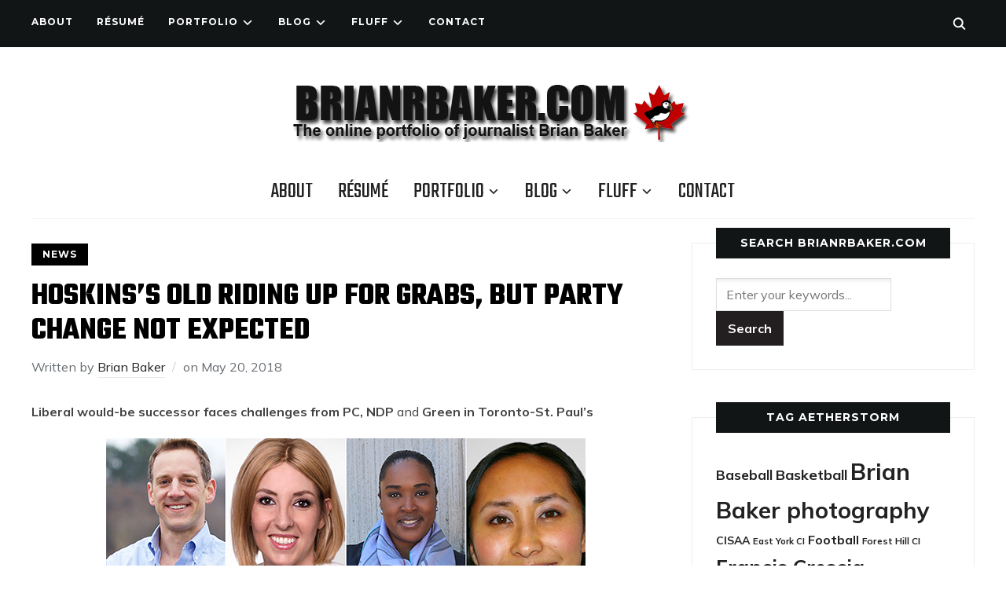

--- FILE ---
content_type: text/html; charset=UTF-8
request_url: http://www.puffingod.com/portfolio/news/hoskinss-old-riding-up-for-grabs-but-party-change-not-expected/
body_size: 15440
content:
<!DOCTYPE html>
<html lang="en-US">
<head>
    <meta charset="UTF-8">
    <meta name="viewport" content="width=device-width, initial-scale=1.0">
    <link rel="profile" href="http://gmpg.org/xfn/11">
    <link rel="pingback" href="http://www.puffingod.com/xmlrpc.php">
    <link rel="preload" as="font" href="http://www.puffingod.com/wp-content/themes/wpzoom-indigo/fonts/indigo.ttf" type="font/ttf" crossorigin>

    <title>Hoskins’s old riding up for grabs, but party change not expected &#8211; The online portfolio of Toronto-based journalist Brian Baker</title>
<meta name='robots' content='max-image-preview:large' />
<link rel='dns-prefetch' href='//fonts.googleapis.com' />
<link rel="alternate" type="application/rss+xml" title="The online portfolio of Toronto-based journalist Brian Baker &raquo; Feed" href="http://feeds2.feedburner/puffingod" />
<link rel="alternate" type="application/rss+xml" title="The online portfolio of Toronto-based journalist Brian Baker &raquo; Comments Feed" href="http://www.puffingod.com/comments/feed/" />
<link rel="alternate" title="oEmbed (JSON)" type="application/json+oembed" href="http://www.puffingod.com/wp-json/oembed/1.0/embed?url=http%3A%2F%2Fwww.puffingod.com%2Fportfolio%2Fnews%2Fhoskinss-old-riding-up-for-grabs-but-party-change-not-expected%2F" />
<link rel="alternate" title="oEmbed (XML)" type="text/xml+oembed" href="http://www.puffingod.com/wp-json/oembed/1.0/embed?url=http%3A%2F%2Fwww.puffingod.com%2Fportfolio%2Fnews%2Fhoskinss-old-riding-up-for-grabs-but-party-change-not-expected%2F&#038;format=xml" />
<style id='wp-img-auto-sizes-contain-inline-css' type='text/css'>
img:is([sizes=auto i],[sizes^="auto," i]){contain-intrinsic-size:3000px 1500px}
/*# sourceURL=wp-img-auto-sizes-contain-inline-css */
</style>
<style id='wp-emoji-styles-inline-css' type='text/css'>

	img.wp-smiley, img.emoji {
		display: inline !important;
		border: none !important;
		box-shadow: none !important;
		height: 1em !important;
		width: 1em !important;
		margin: 0 0.07em !important;
		vertical-align: -0.1em !important;
		background: none !important;
		padding: 0 !important;
	}
/*# sourceURL=wp-emoji-styles-inline-css */
</style>
<style id='wp-block-library-inline-css' type='text/css'>
:root{--wp-block-synced-color:#7a00df;--wp-block-synced-color--rgb:122,0,223;--wp-bound-block-color:var(--wp-block-synced-color);--wp-editor-canvas-background:#ddd;--wp-admin-theme-color:#007cba;--wp-admin-theme-color--rgb:0,124,186;--wp-admin-theme-color-darker-10:#006ba1;--wp-admin-theme-color-darker-10--rgb:0,107,160.5;--wp-admin-theme-color-darker-20:#005a87;--wp-admin-theme-color-darker-20--rgb:0,90,135;--wp-admin-border-width-focus:2px}@media (min-resolution:192dpi){:root{--wp-admin-border-width-focus:1.5px}}.wp-element-button{cursor:pointer}:root .has-very-light-gray-background-color{background-color:#eee}:root .has-very-dark-gray-background-color{background-color:#313131}:root .has-very-light-gray-color{color:#eee}:root .has-very-dark-gray-color{color:#313131}:root .has-vivid-green-cyan-to-vivid-cyan-blue-gradient-background{background:linear-gradient(135deg,#00d084,#0693e3)}:root .has-purple-crush-gradient-background{background:linear-gradient(135deg,#34e2e4,#4721fb 50%,#ab1dfe)}:root .has-hazy-dawn-gradient-background{background:linear-gradient(135deg,#faaca8,#dad0ec)}:root .has-subdued-olive-gradient-background{background:linear-gradient(135deg,#fafae1,#67a671)}:root .has-atomic-cream-gradient-background{background:linear-gradient(135deg,#fdd79a,#004a59)}:root .has-nightshade-gradient-background{background:linear-gradient(135deg,#330968,#31cdcf)}:root .has-midnight-gradient-background{background:linear-gradient(135deg,#020381,#2874fc)}:root{--wp--preset--font-size--normal:16px;--wp--preset--font-size--huge:42px}.has-regular-font-size{font-size:1em}.has-larger-font-size{font-size:2.625em}.has-normal-font-size{font-size:var(--wp--preset--font-size--normal)}.has-huge-font-size{font-size:var(--wp--preset--font-size--huge)}.has-text-align-center{text-align:center}.has-text-align-left{text-align:left}.has-text-align-right{text-align:right}.has-fit-text{white-space:nowrap!important}#end-resizable-editor-section{display:none}.aligncenter{clear:both}.items-justified-left{justify-content:flex-start}.items-justified-center{justify-content:center}.items-justified-right{justify-content:flex-end}.items-justified-space-between{justify-content:space-between}.screen-reader-text{border:0;clip-path:inset(50%);height:1px;margin:-1px;overflow:hidden;padding:0;position:absolute;width:1px;word-wrap:normal!important}.screen-reader-text:focus{background-color:#ddd;clip-path:none;color:#444;display:block;font-size:1em;height:auto;left:5px;line-height:normal;padding:15px 23px 14px;text-decoration:none;top:5px;width:auto;z-index:100000}html :where(.has-border-color){border-style:solid}html :where([style*=border-top-color]){border-top-style:solid}html :where([style*=border-right-color]){border-right-style:solid}html :where([style*=border-bottom-color]){border-bottom-style:solid}html :where([style*=border-left-color]){border-left-style:solid}html :where([style*=border-width]){border-style:solid}html :where([style*=border-top-width]){border-top-style:solid}html :where([style*=border-right-width]){border-right-style:solid}html :where([style*=border-bottom-width]){border-bottom-style:solid}html :where([style*=border-left-width]){border-left-style:solid}html :where(img[class*=wp-image-]){height:auto;max-width:100%}:where(figure){margin:0 0 1em}html :where(.is-position-sticky){--wp-admin--admin-bar--position-offset:var(--wp-admin--admin-bar--height,0px)}@media screen and (max-width:600px){html :where(.is-position-sticky){--wp-admin--admin-bar--position-offset:0px}}

/*# sourceURL=wp-block-library-inline-css */
</style><style id='global-styles-inline-css' type='text/css'>
:root{--wp--preset--aspect-ratio--square: 1;--wp--preset--aspect-ratio--4-3: 4/3;--wp--preset--aspect-ratio--3-4: 3/4;--wp--preset--aspect-ratio--3-2: 3/2;--wp--preset--aspect-ratio--2-3: 2/3;--wp--preset--aspect-ratio--16-9: 16/9;--wp--preset--aspect-ratio--9-16: 9/16;--wp--preset--color--black: #000000;--wp--preset--color--cyan-bluish-gray: #abb8c3;--wp--preset--color--white: #ffffff;--wp--preset--color--pale-pink: #f78da7;--wp--preset--color--vivid-red: #cf2e2e;--wp--preset--color--luminous-vivid-orange: #ff6900;--wp--preset--color--luminous-vivid-amber: #fcb900;--wp--preset--color--light-green-cyan: #7bdcb5;--wp--preset--color--vivid-green-cyan: #00d084;--wp--preset--color--pale-cyan-blue: #8ed1fc;--wp--preset--color--vivid-cyan-blue: #0693e3;--wp--preset--color--vivid-purple: #9b51e0;--wp--preset--gradient--vivid-cyan-blue-to-vivid-purple: linear-gradient(135deg,rgb(6,147,227) 0%,rgb(155,81,224) 100%);--wp--preset--gradient--light-green-cyan-to-vivid-green-cyan: linear-gradient(135deg,rgb(122,220,180) 0%,rgb(0,208,130) 100%);--wp--preset--gradient--luminous-vivid-amber-to-luminous-vivid-orange: linear-gradient(135deg,rgb(252,185,0) 0%,rgb(255,105,0) 100%);--wp--preset--gradient--luminous-vivid-orange-to-vivid-red: linear-gradient(135deg,rgb(255,105,0) 0%,rgb(207,46,46) 100%);--wp--preset--gradient--very-light-gray-to-cyan-bluish-gray: linear-gradient(135deg,rgb(238,238,238) 0%,rgb(169,184,195) 100%);--wp--preset--gradient--cool-to-warm-spectrum: linear-gradient(135deg,rgb(74,234,220) 0%,rgb(151,120,209) 20%,rgb(207,42,186) 40%,rgb(238,44,130) 60%,rgb(251,105,98) 80%,rgb(254,248,76) 100%);--wp--preset--gradient--blush-light-purple: linear-gradient(135deg,rgb(255,206,236) 0%,rgb(152,150,240) 100%);--wp--preset--gradient--blush-bordeaux: linear-gradient(135deg,rgb(254,205,165) 0%,rgb(254,45,45) 50%,rgb(107,0,62) 100%);--wp--preset--gradient--luminous-dusk: linear-gradient(135deg,rgb(255,203,112) 0%,rgb(199,81,192) 50%,rgb(65,88,208) 100%);--wp--preset--gradient--pale-ocean: linear-gradient(135deg,rgb(255,245,203) 0%,rgb(182,227,212) 50%,rgb(51,167,181) 100%);--wp--preset--gradient--electric-grass: linear-gradient(135deg,rgb(202,248,128) 0%,rgb(113,206,126) 100%);--wp--preset--gradient--midnight: linear-gradient(135deg,rgb(2,3,129) 0%,rgb(40,116,252) 100%);--wp--preset--font-size--small: 13px;--wp--preset--font-size--medium: 20px;--wp--preset--font-size--large: 36px;--wp--preset--font-size--x-large: 42px;--wp--preset--spacing--20: 0.44rem;--wp--preset--spacing--30: 0.67rem;--wp--preset--spacing--40: 1rem;--wp--preset--spacing--50: 1.5rem;--wp--preset--spacing--60: 2.25rem;--wp--preset--spacing--70: 3.38rem;--wp--preset--spacing--80: 5.06rem;--wp--preset--shadow--natural: 6px 6px 9px rgba(0, 0, 0, 0.2);--wp--preset--shadow--deep: 12px 12px 50px rgba(0, 0, 0, 0.4);--wp--preset--shadow--sharp: 6px 6px 0px rgba(0, 0, 0, 0.2);--wp--preset--shadow--outlined: 6px 6px 0px -3px rgb(255, 255, 255), 6px 6px rgb(0, 0, 0);--wp--preset--shadow--crisp: 6px 6px 0px rgb(0, 0, 0);}:where(.is-layout-flex){gap: 0.5em;}:where(.is-layout-grid){gap: 0.5em;}body .is-layout-flex{display: flex;}.is-layout-flex{flex-wrap: wrap;align-items: center;}.is-layout-flex > :is(*, div){margin: 0;}body .is-layout-grid{display: grid;}.is-layout-grid > :is(*, div){margin: 0;}:where(.wp-block-columns.is-layout-flex){gap: 2em;}:where(.wp-block-columns.is-layout-grid){gap: 2em;}:where(.wp-block-post-template.is-layout-flex){gap: 1.25em;}:where(.wp-block-post-template.is-layout-grid){gap: 1.25em;}.has-black-color{color: var(--wp--preset--color--black) !important;}.has-cyan-bluish-gray-color{color: var(--wp--preset--color--cyan-bluish-gray) !important;}.has-white-color{color: var(--wp--preset--color--white) !important;}.has-pale-pink-color{color: var(--wp--preset--color--pale-pink) !important;}.has-vivid-red-color{color: var(--wp--preset--color--vivid-red) !important;}.has-luminous-vivid-orange-color{color: var(--wp--preset--color--luminous-vivid-orange) !important;}.has-luminous-vivid-amber-color{color: var(--wp--preset--color--luminous-vivid-amber) !important;}.has-light-green-cyan-color{color: var(--wp--preset--color--light-green-cyan) !important;}.has-vivid-green-cyan-color{color: var(--wp--preset--color--vivid-green-cyan) !important;}.has-pale-cyan-blue-color{color: var(--wp--preset--color--pale-cyan-blue) !important;}.has-vivid-cyan-blue-color{color: var(--wp--preset--color--vivid-cyan-blue) !important;}.has-vivid-purple-color{color: var(--wp--preset--color--vivid-purple) !important;}.has-black-background-color{background-color: var(--wp--preset--color--black) !important;}.has-cyan-bluish-gray-background-color{background-color: var(--wp--preset--color--cyan-bluish-gray) !important;}.has-white-background-color{background-color: var(--wp--preset--color--white) !important;}.has-pale-pink-background-color{background-color: var(--wp--preset--color--pale-pink) !important;}.has-vivid-red-background-color{background-color: var(--wp--preset--color--vivid-red) !important;}.has-luminous-vivid-orange-background-color{background-color: var(--wp--preset--color--luminous-vivid-orange) !important;}.has-luminous-vivid-amber-background-color{background-color: var(--wp--preset--color--luminous-vivid-amber) !important;}.has-light-green-cyan-background-color{background-color: var(--wp--preset--color--light-green-cyan) !important;}.has-vivid-green-cyan-background-color{background-color: var(--wp--preset--color--vivid-green-cyan) !important;}.has-pale-cyan-blue-background-color{background-color: var(--wp--preset--color--pale-cyan-blue) !important;}.has-vivid-cyan-blue-background-color{background-color: var(--wp--preset--color--vivid-cyan-blue) !important;}.has-vivid-purple-background-color{background-color: var(--wp--preset--color--vivid-purple) !important;}.has-black-border-color{border-color: var(--wp--preset--color--black) !important;}.has-cyan-bluish-gray-border-color{border-color: var(--wp--preset--color--cyan-bluish-gray) !important;}.has-white-border-color{border-color: var(--wp--preset--color--white) !important;}.has-pale-pink-border-color{border-color: var(--wp--preset--color--pale-pink) !important;}.has-vivid-red-border-color{border-color: var(--wp--preset--color--vivid-red) !important;}.has-luminous-vivid-orange-border-color{border-color: var(--wp--preset--color--luminous-vivid-orange) !important;}.has-luminous-vivid-amber-border-color{border-color: var(--wp--preset--color--luminous-vivid-amber) !important;}.has-light-green-cyan-border-color{border-color: var(--wp--preset--color--light-green-cyan) !important;}.has-vivid-green-cyan-border-color{border-color: var(--wp--preset--color--vivid-green-cyan) !important;}.has-pale-cyan-blue-border-color{border-color: var(--wp--preset--color--pale-cyan-blue) !important;}.has-vivid-cyan-blue-border-color{border-color: var(--wp--preset--color--vivid-cyan-blue) !important;}.has-vivid-purple-border-color{border-color: var(--wp--preset--color--vivid-purple) !important;}.has-vivid-cyan-blue-to-vivid-purple-gradient-background{background: var(--wp--preset--gradient--vivid-cyan-blue-to-vivid-purple) !important;}.has-light-green-cyan-to-vivid-green-cyan-gradient-background{background: var(--wp--preset--gradient--light-green-cyan-to-vivid-green-cyan) !important;}.has-luminous-vivid-amber-to-luminous-vivid-orange-gradient-background{background: var(--wp--preset--gradient--luminous-vivid-amber-to-luminous-vivid-orange) !important;}.has-luminous-vivid-orange-to-vivid-red-gradient-background{background: var(--wp--preset--gradient--luminous-vivid-orange-to-vivid-red) !important;}.has-very-light-gray-to-cyan-bluish-gray-gradient-background{background: var(--wp--preset--gradient--very-light-gray-to-cyan-bluish-gray) !important;}.has-cool-to-warm-spectrum-gradient-background{background: var(--wp--preset--gradient--cool-to-warm-spectrum) !important;}.has-blush-light-purple-gradient-background{background: var(--wp--preset--gradient--blush-light-purple) !important;}.has-blush-bordeaux-gradient-background{background: var(--wp--preset--gradient--blush-bordeaux) !important;}.has-luminous-dusk-gradient-background{background: var(--wp--preset--gradient--luminous-dusk) !important;}.has-pale-ocean-gradient-background{background: var(--wp--preset--gradient--pale-ocean) !important;}.has-electric-grass-gradient-background{background: var(--wp--preset--gradient--electric-grass) !important;}.has-midnight-gradient-background{background: var(--wp--preset--gradient--midnight) !important;}.has-small-font-size{font-size: var(--wp--preset--font-size--small) !important;}.has-medium-font-size{font-size: var(--wp--preset--font-size--medium) !important;}.has-large-font-size{font-size: var(--wp--preset--font-size--large) !important;}.has-x-large-font-size{font-size: var(--wp--preset--font-size--x-large) !important;}
/*# sourceURL=global-styles-inline-css */
</style>

<style id='classic-theme-styles-inline-css' type='text/css'>
/*! This file is auto-generated */
.wp-block-button__link{color:#fff;background-color:#32373c;border-radius:9999px;box-shadow:none;text-decoration:none;padding:calc(.667em + 2px) calc(1.333em + 2px);font-size:1.125em}.wp-block-file__button{background:#32373c;color:#fff;text-decoration:none}
/*# sourceURL=/wp-includes/css/classic-themes.min.css */
</style>
<link rel='stylesheet' id='contact-form-7-css' href='http://www.puffingod.com/wp-content/plugins/contact-form-7/includes/css/styles.css?ver=5.7.2' type='text/css' media='all' />
<link rel='stylesheet' id='zoom-theme-utils-css-css' href='http://www.puffingod.com/wp-content/themes/wpzoom-indigo/functions/wpzoom/assets/css/theme-utils.css?ver=6.9' type='text/css' media='all' />
<link rel='stylesheet' id='indigo-google-fonts-css' href='https://fonts.googleapis.com/css?family=Mulish%3Aregular%2C700%2C700i%2Citalic%7COswald%3Aregular%2C700%7CMontserrat%3Aregular%2C700%7CTeko%3Aregular%2C700&#038;subset=latin&#038;display=swap&#038;ver=6.9' type='text/css' media='all' />
<link rel='stylesheet' id='indigo-style-css' href='http://www.puffingod.com/wp-content/themes/wpzoom-indigo/style.css?ver=1.0.23' type='text/css' media='all' />
<link rel='stylesheet' id='media-queries-css' href='http://www.puffingod.com/wp-content/themes/wpzoom-indigo/css/media-queries.css?ver=1.0.23' type='text/css' media='all' />
<link rel='stylesheet' id='indigo-google-font-default-css' href='//fonts.googleapis.com/css?family=Oswald%3A400%2C500%2C700&#038;display=swap&#038;ver=6.9' type='text/css' media='all' />
<link rel='stylesheet' id='indigo-style-color-default-css' href='http://www.puffingod.com/wp-content/themes/wpzoom-indigo/styles/default.css?ver=1.0.23' type='text/css' media='all' />
<link rel='stylesheet' id='dashicons-css' href='http://www.puffingod.com/wp-includes/css/dashicons.min.css?ver=6.9' type='text/css' media='all' />
<link rel='stylesheet' id='wpzoom-social-icons-socicon-css' href='http://www.puffingod.com/wp-content/plugins/social-icons-widget-by-wpzoom/assets/css/wpzoom-socicon.css?ver=1704989083' type='text/css' media='all' />
<link rel='stylesheet' id='wpzoom-social-icons-genericons-css' href='http://www.puffingod.com/wp-content/plugins/social-icons-widget-by-wpzoom/assets/css/genericons.css?ver=1704989083' type='text/css' media='all' />
<link rel='stylesheet' id='wpzoom-social-icons-academicons-css' href='http://www.puffingod.com/wp-content/plugins/social-icons-widget-by-wpzoom/assets/css/academicons.min.css?ver=1704989083' type='text/css' media='all' />
<link rel='stylesheet' id='wpzoom-social-icons-font-awesome-3-css' href='http://www.puffingod.com/wp-content/plugins/social-icons-widget-by-wpzoom/assets/css/font-awesome-3.min.css?ver=1704989083' type='text/css' media='all' />
<link rel='stylesheet' id='wpzoom-social-icons-styles-css' href='http://www.puffingod.com/wp-content/plugins/social-icons-widget-by-wpzoom/assets/css/wpzoom-social-icons-styles.css?ver=1704989083' type='text/css' media='all' />
<link rel='stylesheet' id='wpzoom-theme-css' href='http://www.puffingod.com/wp-content/themes/wpzoom-indigo/styles/blue.css?ver=6.9' type='text/css' media='all' />
<link rel='preload' as='font'  id='wpzoom-social-icons-font-academicons-woff2-css' href='http://www.puffingod.com/wp-content/plugins/social-icons-widget-by-wpzoom/assets/font/academicons.woff2?v=1.9.2'  type='font/woff2' crossorigin />
<link rel='preload' as='font'  id='wpzoom-social-icons-font-fontawesome-3-woff2-css' href='http://www.puffingod.com/wp-content/plugins/social-icons-widget-by-wpzoom/assets/font/fontawesome-webfont.woff2?v=4.7.0'  type='font/woff2' crossorigin />
<link rel='preload' as='font'  id='wpzoom-social-icons-font-genericons-woff-css' href='http://www.puffingod.com/wp-content/plugins/social-icons-widget-by-wpzoom/assets/font/Genericons.woff'  type='font/woff' crossorigin />
<link rel='preload' as='font'  id='wpzoom-social-icons-font-socicon-woff2-css' href='http://www.puffingod.com/wp-content/plugins/social-icons-widget-by-wpzoom/assets/font/socicon.woff2?v=4.2.15'  type='font/woff2' crossorigin />
<script type="text/javascript" src="http://www.puffingod.com/wp-includes/js/jquery/jquery.min.js?ver=3.7.1" id="jquery-core-js"></script>
<script type="text/javascript" src="http://www.puffingod.com/wp-includes/js/jquery/jquery-migrate.min.js?ver=3.4.1" id="jquery-migrate-js"></script>
<script type="text/javascript" src="http://www.puffingod.com/wp-content/themes/wpzoom-indigo/js/init.js?ver=6.9" id="wpzoom-init-js"></script>
<link rel="https://api.w.org/" href="http://www.puffingod.com/wp-json/" /><link rel="alternate" title="JSON" type="application/json" href="http://www.puffingod.com/wp-json/wp/v2/posts/9495" /><link rel="EditURI" type="application/rsd+xml" title="RSD" href="http://www.puffingod.com/xmlrpc.php?rsd" />
<meta name="generator" content="WordPress 6.9" />
<link rel="canonical" href="http://www.puffingod.com/portfolio/news/hoskinss-old-riding-up-for-grabs-but-party-change-not-expected/" />
<link rel='shortlink' href='http://www.puffingod.com/?p=9495' />
<!-- WPZOOM Theme / Framework -->
<meta name="generator" content="Indigo 1.0.23" />
<meta name="generator" content="WPZOOM Framework 2.0.9" />

<!-- Begin Theme Custom CSS -->
<style type="text/css" id="wpzoom-indigo-custom-css">
.navbar-brand-wpz a:hover{color:#dc143c;}a:hover{color:#dc143c;}button:hover, input[type=button]:hover, input[type=reset]:hover, input[type=submit]:hover{background:#dc143c;}.top-navbar a:hover, .top-navbar .navbar-wpz ul a:hover{color:#dc143c;}.top-navbar .navbar-wpz .current-menu-item > a, .top-navbar .navbar-wpz .current_page_item > a, .top-navbar .navbar-wpz .current-menu-parent > a{color:#dc143c;}.sb-search .sb-icon-search:hover, .sb-search .sb-search-input{background:#dc143c;}.main-navbar{background:#ffffff;}.main-navbar .navbar-wpz > li > a:hover{color:#dc143c;}.main-navbar .navbar-wpz > .current-menu-item > a, .main-navbar .navbar-wpz > .current_page_item > a, .main-navbar .navbar-wpz > .current-menu-parent > a{color:#dc143c;}.slides li .slide_button a:hover{color:#dc143c;}.entry-title a:hover{color:#dc143c;}.cat-links a:hover{color:#dc143c;}.entry-meta a:hover{color:#dc143c;}.recent-posts .entry-meta a:hover{border-color:#dc143c;}.readmore_button a:hover, .readmore_button a:active{color:#dc143c;}.infinite-scroll #infinite-handle span:hover{background:#dc143c;}.single .entry-meta a:hover{color:#dc143c;}.entry-content a{color:#dc143c;}.site-footer a:hover{color:#dc143c;}.footer-menu ul li a:hover{color:#dc143c;}
@media screen and (min-width: 769px){body{font-size:16px;}.navbar-brand-wpz h1{font-size:70px;}.navbar-brand-wpz .tagline{font-size:18px;}.slides li h3{font-size:42px;}.slides li .slide_button a{font-size:14px;}.widget h3.title{font-size:14px;}.site-footer .widget h3.title{font-size:20px;}.entry-title{font-size:30px;}.single h1.entry-title{font-size:40px;}.page h1.entry-title{font-size:40px;}.footer-title{font-size:40px;}.footer-menu ul li{font-size:20px;}}
@media screen and (max-width: 768px){body{font-size:16px;}.navbar-brand-wpz h1{font-size:60px;}.navbar-brand-wpz .tagline{font-size:18px;}.slides li h3{font-size:26px;}.slides li .slide_button a{font-size:12px;}.widget h3.title{font-size:14px;}.site-footer .widget h3.title{font-size:20px;}.entry-title{font-size:24px;}.single h1.entry-title{font-size:36px;}.page h1.entry-title{font-size:36px;}.footer-title{font-size:40px;}.footer-menu ul li{font-size:20px;}}
@media screen and (max-width: 480px){body{font-size:16px;}.navbar-brand-wpz h1{font-size:60px;}.navbar-brand-wpz .tagline{font-size:18px;}.slides li h3{font-size:26px;}.slides li .slide_button a{font-size:12px;}.widget h3.title{font-size:14px;}.site-footer .widget h3.title{font-size:20px;}.entry-title{font-size:24px;}.single h1.entry-title{font-size:28px;}.page h1.entry-title{font-size:28px;}.footer-title{font-size:40px;}.footer-menu ul li{font-size:20px;}}
</style>
<!-- End Theme Custom CSS -->
<link rel="icon" href="http://www.puffingod.com/wp-content/uploads/2011/09/cropped-BB-Puffin-32x32.jpg" sizes="32x32" />
<link rel="icon" href="http://www.puffingod.com/wp-content/uploads/2011/09/cropped-BB-Puffin-192x192.jpg" sizes="192x192" />
<link rel="apple-touch-icon" href="http://www.puffingod.com/wp-content/uploads/2011/09/cropped-BB-Puffin-180x180.jpg" />
<meta name="msapplication-TileImage" content="http://www.puffingod.com/wp-content/uploads/2011/09/cropped-BB-Puffin-270x270.jpg" />
</head>
<body class="wp-singular post-template-default single single-post postid-9495 single-format-standard wp-custom-logo wp-theme-wpzoom-indigo">

<div class="page-wrap">

    <header class="site-header">

        <nav class="top-navbar" role="navigation">

            <div class="inner-wrap">

                <div id="navbar-top">
                    <div class="menu-top-menu-container"><ul id="menu-top-menu" class="navbar-wpz dropdown sf-menu"><li id="menu-item-40" class="menu-item menu-item-type-post_type menu-item-object-page menu-item-40"><a href="http://www.puffingod.com/biography/">About</a></li>
<li id="menu-item-201" class="menu-item menu-item-type-post_type menu-item-object-page menu-item-201"><a href="http://www.puffingod.com/resume/">Résumé</a></li>
<li id="menu-item-27" class="menu-item menu-item-type-taxonomy menu-item-object-category current-post-ancestor menu-item-has-children menu-item-27"><a href="http://www.puffingod.com/category/portfolio/">Portfolio</a>
<ul class="sub-menu">
	<li id="menu-item-28" class="menu-item menu-item-type-taxonomy menu-item-object-category menu-item-28"><a href="http://www.puffingod.com/category/portfolio/arts/">Arts</a></li>
	<li id="menu-item-8072" class="menu-item menu-item-type-taxonomy menu-item-object-category menu-item-8072"><a href="http://www.puffingod.com/category/portfolio/business/">Business</a></li>
	<li id="menu-item-29" class="menu-item menu-item-type-taxonomy menu-item-object-category menu-item-29"><a href="http://www.puffingod.com/category/portfolio/features/">Features</a></li>
	<li id="menu-item-30" class="menu-item menu-item-type-taxonomy menu-item-object-category current-post-ancestor current-menu-parent current-post-parent menu-item-has-children menu-item-30"><a href="http://www.puffingod.com/category/portfolio/news/">News</a>
	<ul class="sub-menu">
		<li id="menu-item-488" class="menu-item menu-item-type-taxonomy menu-item-object-category menu-item-488"><a href="http://www.puffingod.com/category/portfolio/news/stpauls-byelection/">St. Paul&#8217;s By-election</a></li>
	</ul>
</li>
	<li id="menu-item-31" class="menu-item menu-item-type-taxonomy menu-item-object-category menu-item-has-children menu-item-31"><a href="http://www.puffingod.com/category/portfolio/columns/">Columns</a>
	<ul class="sub-menu">
		<li id="menu-item-5030" class="menu-item menu-item-type-taxonomy menu-item-object-category menu-item-5030"><a href="http://www.puffingod.com/category/portfolio/columns/blast-radius/">Blast Radius</a></li>
		<li id="menu-item-86" class="menu-item menu-item-type-taxonomy menu-item-object-category menu-item-86"><a href="http://www.puffingod.com/category/portfolio/columns/game-fixer/">Game Fixer</a></li>
		<li id="menu-item-85" class="menu-item menu-item-type-taxonomy menu-item-object-category menu-item-85"><a href="http://www.puffingod.com/category/portfolio/columns/on-the-beat/">On the Beat</a></li>
	</ul>
</li>
	<li id="menu-item-5773" class="menu-item menu-item-type-post_type menu-item-object-page menu-item-5773"><a href="http://www.puffingod.com/photography/">Photography</a></li>
	<li id="menu-item-32" class="menu-item menu-item-type-taxonomy menu-item-object-category menu-item-has-children menu-item-32"><a href="http://www.puffingod.com/category/portfolio/sports/">Sports</a>
	<ul class="sub-menu">
		<li id="menu-item-1236" class="menu-item menu-item-type-taxonomy menu-item-object-category menu-item-1236"><a href="http://www.puffingod.com/category/portfolio/sports/canadas-hockey-experience/">Canada&#8217;s Hockey Experience</a></li>
	</ul>
</li>
</ul>
</li>
<li id="menu-item-3598" class="menu-item menu-item-type-taxonomy menu-item-object-category menu-item-has-children menu-item-3598"><a href="http://www.puffingod.com/category/blog/">Blog</a>
<ul class="sub-menu">
	<li id="menu-item-7169" class="menu-item menu-item-type-taxonomy menu-item-object-category menu-item-7169"><a href="http://www.puffingod.com/category/blog/bakers-oven/">Baker&#8217;s Oven</a></li>
</ul>
</li>
<li id="menu-item-2282" class="menu-item menu-item-type-taxonomy menu-item-object-category menu-item-has-children menu-item-2282"><a href="http://www.puffingod.com/category/fluff/">Fluff</a>
<ul class="sub-menu">
	<li id="menu-item-5362" class="menu-item menu-item-type-taxonomy menu-item-object-category menu-item-5362"><a href="http://www.puffingod.com/category/fluff/the-five/">The Five</a></li>
	<li id="menu-item-2271" class="menu-item menu-item-type-taxonomy menu-item-object-category menu-item-2271"><a href="http://www.puffingod.com/category/fluff/top-25/">Top 25</a></li>
</ul>
</li>
<li id="menu-item-48" class="menu-item menu-item-type-post_type menu-item-object-page menu-item-48"><a href="http://www.puffingod.com/contact/">Contact</a></li>
</ul></div>               </div><!-- #navbar-top -->

                <div id="sb-search" class="sb-search">
                    <form method="get" id="searchform" action="http://www.puffingod.com/">
	<input type="search" class="sb-search-input" placeholder="Enter your keywords..."  name="s" id="s" />
    <input type="submit" id="searchsubmit" class="sb-search-submit" value="Search" />
    <span class="sb-icon-search"></span>
</form>                </div><!-- .sb-search -->

                <div class="header_social">
                                    </div><!-- .header_social -->

            </div><!-- ./inner-wrap -->

        </nav><!-- .navbar -->
        <div class="clear"></div>

        <div class="inner-wrap">

            <div class="navbar-brand-wpz">

                <a href="http://www.puffingod.com/" class="custom-logo-link" rel="home" itemprop="url"><img width="566" height="76" src="http://www.puffingod.com/wp-content/uploads/2018/11/cropped-BB-Logo-02.png" class="custom-logo no-lazyload no-lazy a3-notlazy" alt="The online portfolio of Toronto-based journalist Brian Baker" itemprop="logo" decoding="async" srcset="http://www.puffingod.com/wp-content/uploads/2018/11/cropped-BB-Logo-02.png 566w, http://www.puffingod.com/wp-content/uploads/2018/11/cropped-BB-Logo-02-300x40.png 300w, http://www.puffingod.com/wp-content/uploads/2018/11/cropped-BB-Logo-02-410x55.png 410w" sizes="(max-width: 566px) 100vw, 566px" /></a>
                <p class="tagline"></p>

            </div><!-- .navbar-brand -->


            

            <nav class="main-navbar" role="navigation">

                <div class="navbar-header-main">
                    <div id="menu-main-slide" class="menu-top-menu-container"><ul id="menu-top-menu-1" class="menu"><li class="menu-item menu-item-type-post_type menu-item-object-page menu-item-40"><a href="http://www.puffingod.com/biography/">About</a></li>
<li class="menu-item menu-item-type-post_type menu-item-object-page menu-item-201"><a href="http://www.puffingod.com/resume/">Résumé</a></li>
<li class="menu-item menu-item-type-taxonomy menu-item-object-category current-post-ancestor menu-item-has-children menu-item-27"><a href="http://www.puffingod.com/category/portfolio/">Portfolio</a>
<ul class="sub-menu">
	<li class="menu-item menu-item-type-taxonomy menu-item-object-category menu-item-28"><a href="http://www.puffingod.com/category/portfolio/arts/">Arts</a></li>
	<li class="menu-item menu-item-type-taxonomy menu-item-object-category menu-item-8072"><a href="http://www.puffingod.com/category/portfolio/business/">Business</a></li>
	<li class="menu-item menu-item-type-taxonomy menu-item-object-category menu-item-29"><a href="http://www.puffingod.com/category/portfolio/features/">Features</a></li>
	<li class="menu-item menu-item-type-taxonomy menu-item-object-category current-post-ancestor current-menu-parent current-post-parent menu-item-has-children menu-item-30"><a href="http://www.puffingod.com/category/portfolio/news/">News</a>
	<ul class="sub-menu">
		<li class="menu-item menu-item-type-taxonomy menu-item-object-category menu-item-488"><a href="http://www.puffingod.com/category/portfolio/news/stpauls-byelection/">St. Paul&#8217;s By-election</a></li>
	</ul>
</li>
	<li class="menu-item menu-item-type-taxonomy menu-item-object-category menu-item-has-children menu-item-31"><a href="http://www.puffingod.com/category/portfolio/columns/">Columns</a>
	<ul class="sub-menu">
		<li class="menu-item menu-item-type-taxonomy menu-item-object-category menu-item-5030"><a href="http://www.puffingod.com/category/portfolio/columns/blast-radius/">Blast Radius</a></li>
		<li class="menu-item menu-item-type-taxonomy menu-item-object-category menu-item-86"><a href="http://www.puffingod.com/category/portfolio/columns/game-fixer/">Game Fixer</a></li>
		<li class="menu-item menu-item-type-taxonomy menu-item-object-category menu-item-85"><a href="http://www.puffingod.com/category/portfolio/columns/on-the-beat/">On the Beat</a></li>
	</ul>
</li>
	<li class="menu-item menu-item-type-post_type menu-item-object-page menu-item-5773"><a href="http://www.puffingod.com/photography/">Photography</a></li>
	<li class="menu-item menu-item-type-taxonomy menu-item-object-category menu-item-has-children menu-item-32"><a href="http://www.puffingod.com/category/portfolio/sports/">Sports</a>
	<ul class="sub-menu">
		<li class="menu-item menu-item-type-taxonomy menu-item-object-category menu-item-1236"><a href="http://www.puffingod.com/category/portfolio/sports/canadas-hockey-experience/">Canada&#8217;s Hockey Experience</a></li>
	</ul>
</li>
</ul>
</li>
<li class="menu-item menu-item-type-taxonomy menu-item-object-category menu-item-has-children menu-item-3598"><a href="http://www.puffingod.com/category/blog/">Blog</a>
<ul class="sub-menu">
	<li class="menu-item menu-item-type-taxonomy menu-item-object-category menu-item-7169"><a href="http://www.puffingod.com/category/blog/bakers-oven/">Baker&#8217;s Oven</a></li>
</ul>
</li>
<li class="menu-item menu-item-type-taxonomy menu-item-object-category menu-item-has-children menu-item-2282"><a href="http://www.puffingod.com/category/fluff/">Fluff</a>
<ul class="sub-menu">
	<li class="menu-item menu-item-type-taxonomy menu-item-object-category menu-item-5362"><a href="http://www.puffingod.com/category/fluff/the-five/">The Five</a></li>
	<li class="menu-item menu-item-type-taxonomy menu-item-object-category menu-item-2271"><a href="http://www.puffingod.com/category/fluff/top-25/">Top 25</a></li>
</ul>
</li>
<li class="menu-item menu-item-type-post_type menu-item-object-page menu-item-48"><a href="http://www.puffingod.com/contact/">Contact</a></li>
</ul></div>
                </div>

                <div id="navbar-main">

                    <div class="menu-top-menu-container"><ul id="menu-top-menu-2" class="navbar-wpz dropdown sf-menu"><li class="menu-item menu-item-type-post_type menu-item-object-page menu-item-40"><a href="http://www.puffingod.com/biography/">About</a></li>
<li class="menu-item menu-item-type-post_type menu-item-object-page menu-item-201"><a href="http://www.puffingod.com/resume/">Résumé</a></li>
<li class="menu-item menu-item-type-taxonomy menu-item-object-category current-post-ancestor menu-item-has-children menu-item-27"><a href="http://www.puffingod.com/category/portfolio/">Portfolio</a>
<ul class="sub-menu">
	<li class="menu-item menu-item-type-taxonomy menu-item-object-category menu-item-28"><a href="http://www.puffingod.com/category/portfolio/arts/">Arts</a></li>
	<li class="menu-item menu-item-type-taxonomy menu-item-object-category menu-item-8072"><a href="http://www.puffingod.com/category/portfolio/business/">Business</a></li>
	<li class="menu-item menu-item-type-taxonomy menu-item-object-category menu-item-29"><a href="http://www.puffingod.com/category/portfolio/features/">Features</a></li>
	<li class="menu-item menu-item-type-taxonomy menu-item-object-category current-post-ancestor current-menu-parent current-post-parent menu-item-has-children menu-item-30"><a href="http://www.puffingod.com/category/portfolio/news/">News</a>
	<ul class="sub-menu">
		<li class="menu-item menu-item-type-taxonomy menu-item-object-category menu-item-488"><a href="http://www.puffingod.com/category/portfolio/news/stpauls-byelection/">St. Paul&#8217;s By-election</a></li>
	</ul>
</li>
	<li class="menu-item menu-item-type-taxonomy menu-item-object-category menu-item-has-children menu-item-31"><a href="http://www.puffingod.com/category/portfolio/columns/">Columns</a>
	<ul class="sub-menu">
		<li class="menu-item menu-item-type-taxonomy menu-item-object-category menu-item-5030"><a href="http://www.puffingod.com/category/portfolio/columns/blast-radius/">Blast Radius</a></li>
		<li class="menu-item menu-item-type-taxonomy menu-item-object-category menu-item-86"><a href="http://www.puffingod.com/category/portfolio/columns/game-fixer/">Game Fixer</a></li>
		<li class="menu-item menu-item-type-taxonomy menu-item-object-category menu-item-85"><a href="http://www.puffingod.com/category/portfolio/columns/on-the-beat/">On the Beat</a></li>
	</ul>
</li>
	<li class="menu-item menu-item-type-post_type menu-item-object-page menu-item-5773"><a href="http://www.puffingod.com/photography/">Photography</a></li>
	<li class="menu-item menu-item-type-taxonomy menu-item-object-category menu-item-has-children menu-item-32"><a href="http://www.puffingod.com/category/portfolio/sports/">Sports</a>
	<ul class="sub-menu">
		<li class="menu-item menu-item-type-taxonomy menu-item-object-category menu-item-1236"><a href="http://www.puffingod.com/category/portfolio/sports/canadas-hockey-experience/">Canada&#8217;s Hockey Experience</a></li>
	</ul>
</li>
</ul>
</li>
<li class="menu-item menu-item-type-taxonomy menu-item-object-category menu-item-has-children menu-item-3598"><a href="http://www.puffingod.com/category/blog/">Blog</a>
<ul class="sub-menu">
	<li class="menu-item menu-item-type-taxonomy menu-item-object-category menu-item-7169"><a href="http://www.puffingod.com/category/blog/bakers-oven/">Baker&#8217;s Oven</a></li>
</ul>
</li>
<li class="menu-item menu-item-type-taxonomy menu-item-object-category menu-item-has-children menu-item-2282"><a href="http://www.puffingod.com/category/fluff/">Fluff</a>
<ul class="sub-menu">
	<li class="menu-item menu-item-type-taxonomy menu-item-object-category menu-item-5362"><a href="http://www.puffingod.com/category/fluff/the-five/">The Five</a></li>
	<li class="menu-item menu-item-type-taxonomy menu-item-object-category menu-item-2271"><a href="http://www.puffingod.com/category/fluff/top-25/">Top 25</a></li>
</ul>
</li>
<li class="menu-item menu-item-type-post_type menu-item-object-page menu-item-48"><a href="http://www.puffingod.com/contact/">Contact</a></li>
</ul></div>
                </div><!-- #navbar-main -->

            </nav><!-- .navbar -->
            <div class="clear"></div>

        </div><!-- .inner-wrap -->

    </header><!-- .site-header -->

    <div class="inner-wrap">


    <main id="main" class="site-main" role="main">

        
            <div class="content-area">

                
<article id="post-9495" class="post-9495 post type-post status-publish format-standard hentry category-news tag-green-party tag-liberal-party tag-new-democratic-party tag-progressive-conservative-party tag-provincial-election tag-streeter">

    
    


    <div class="post_wrapper_main">

        

        <div class="post_wrapper">

            <header class="entry-header">

                <span class="cat-links"><a href="http://www.puffingod.com/category/portfolio/news/" rel="category tag">News</a></span>
                <h1 class="entry-title fn">Hoskins’s old riding up for grabs, but party change not expected</h1>                <div class="entry-meta">
                    <span class="entry-author">Written by <a href="http://www.puffingod.com/author/admin/" title="Posts by Brian Baker" rel="author">Brian Baker</a></span>                    <span class="entry-date">on <time class="entry-date" datetime="2018-05-20T02:00:43-04:00">May 20, 2018</time> </span>                                     </div>
            </header><!-- .entry-header -->


            <div class="entry-content">
                <p><strong>Liberal would-be successor faces challenges from PC, NDP </strong>and<strong> Green in Toronto-St. Paul&#8217;s</strong></p>
<figure id="attachment_9468" aria-describedby="caption-attachment-9468" style="width: 610px" class="wp-caption aligncenter"><a href="http://www.puffingod.com/portfolio/news/residents-cast-a-shadow-on-developer-at-public-consultation/attachment/bb-toronto-st-pauls-horserace-slider/" rel="attachment wp-att-9468"><img fetchpriority="high" decoding="async" class="size-full wp-image-9468" src="http://www.puffingod.com/wp-content/uploads/2018/06/BB-Toronto-St-Pauls-Horserace-Slider.jpg" alt="" width="610" height="310" srcset="http://www.puffingod.com/wp-content/uploads/2018/06/BB-Toronto-St-Pauls-Horserace-Slider.jpg 610w, http://www.puffingod.com/wp-content/uploads/2018/06/BB-Toronto-St-Pauls-Horserace-Slider-300x152.jpg 300w, http://www.puffingod.com/wp-content/uploads/2018/06/BB-Toronto-St-Pauls-Horserace-Slider-108x55.jpg 108w" sizes="(max-width: 610px) 100vw, 610px" /></a><figcaption id="caption-attachment-9468" class="wp-caption-text">THE CANDIDATES: From left, Progressive Conservative Andrew Kirsch is trying to take to take Toronto-St. Paul&#8217;s from the Liberals, represented by Jess Spindler, who have held it since 1999. Jill Andrew represents the NDP and Teresa Pun is running run for the Greens.</figcaption></figure>
<p>The doctor, Eric Hoskins, may be out as MPP of Toronto-St. Paul’s, but his successor seems likely to be from the same team.</p>
<p>Though the Liberal Party has slipped into third place province-wide in the popularity contest leading up to the June 7 provincial election, midtown Toronto could still serve as a fortress for Premier Kathleen Wynne and her team.</p>
<p>Hoskins, former Minister of Health and Long-Term Care, stepped down from his seat in February to take a job as head of the national pharmacare strategy, leaving the riding open to a new successor.</p>
<p>In his stead for the Liberal Party is Jess Spindler, a lawyer who has worked as director of legal affairs and party services for the Liberals nationally.</p>
<p>It would take a major upset for the Progressive Conservatives to win midtown ridings,” says University of Toronto professor of political science, Grace Skogstad in a mid-May phone interview. “I know the polls are showing Doug Ford with a healthy lead across the province, but it would be a major upset for these ridings to go Conservative.”</p>
<p>Spindler will be facing a former corporal from the Canadian Forces, Andrew Kirsch, who has also served as an Intelligence Officer with the Canadian Security Intelligence Service.</p>
<p>He also lives in the riding in Cedarvale and went to school at Upper Canada College.</p>
<p>The New Democratic Party is sending in Jill Andrew, equity advocate, columnist and founder of Body Confidence Canada.</p>
<p>Dr. Teresa Pun is representing the Green Party in the riding. She previously ran in Willowdale during the 2014 general election.</p>
<p>That last election witnessed Eric Hoskins winning the riding with almost 60 percent of the vote. Justine Deluce ran for the Progressive Conservatives and earned 23 percent, while Luke Savage netted 10 percent vote. Hoskins first won the riding in a 2009 by-election after Michael Bryant stepped down to take the role of CEO for Invest Toronto.</p>
<p>Skogstad suggested that some Liberals, dissatisfied with the increasing deficit, may stay home and refrain from voting altogether.</p>
<p>“There are a lot of Conservatives who are upset with the deficit and there are some Liberals that might also be upset with the deficit,” she said. “They might say, ‘Look I’m going to have to hold my nose and vote’.</p>
<p>“It’s starting to get more interesting.”</p>
                <div class="clear"></div>
                            </div><!-- .entry-content -->

        </div>
    </div>

    <div class="clear"></div>

    <footer class="entry-footer">
        
                    <div class="tag_list"><a href="http://www.puffingod.com/tag/green-party/" rel="tag">Green Party</a> <a href="http://www.puffingod.com/tag/liberal-party/" rel="tag">Liberal Party</a> <a href="http://www.puffingod.com/tag/new-democratic-party/" rel="tag">New Democratic Party</a> <a href="http://www.puffingod.com/tag/progressive-conservative-party/" rel="tag">Progressive Conservative Party</a> <a href="http://www.puffingod.com/tag/provincial-election/" rel="tag">Provincial Election</a> <a href="http://www.puffingod.com/tag/streeter/" rel="tag">Streeter</a></div>        

       
           <div class="post_author">

               <img alt='' src='https://secure.gravatar.com/avatar/f51f3a3d4732e303a8cc30b7aef66c89988251d1e9b8d76714fee1f95f71048f?s=100&#038;d=identicon&#038;r=pg' srcset='https://secure.gravatar.com/avatar/f51f3a3d4732e303a8cc30b7aef66c89988251d1e9b8d76714fee1f95f71048f?s=200&#038;d=identicon&#038;r=pg 2x' class='avatar avatar-100 photo' height='100' width='100' decoding='async'/>
               <div class="author-description">

                   <h3 class="author-title author"><a href="http://www.puffingod.com/author/admin/" title="Posts by Brian Baker" rel="author">Brian Baker</a></h3>

                   <p class="author-bio">
                       Toronto-based journalist, fighting the power one deadline at a time.                   </p>

                   <div class="author_links">

                       
                       
                       
                   </div>

               </div>

               <div class="clear"></div>

           </div>

       

        

                    <div class="prevnext">
                <div class="previous_post_pag">

                        <h4 class="prev_next_small">Previous</h4>

                        <a class="prevnext_title" href="http://www.puffingod.com/portfolio/arts/midtown-music-lovers-celebrate-their-estonian-roots-with-festival/" title="Midtown music lovers celebrate their Estonian roots with festival">
                            <div class="prevnext_container">

                            <h4>Midtown music lovers celebrate their Estonian roots with festival</h4>

                            </div>

                              <img width="380" height="193" src="http://www.puffingod.com/wp-content/uploads/2018/05/BB-Arts-Estonian-Festival-Slider.jpg" class="attachment-loop size-loop wp-post-image" alt="" decoding="async" srcset="http://www.puffingod.com/wp-content/uploads/2018/05/BB-Arts-Estonian-Festival-Slider.jpg 610w, http://www.puffingod.com/wp-content/uploads/2018/05/BB-Arts-Estonian-Festival-Slider-300x152.jpg 300w, http://www.puffingod.com/wp-content/uploads/2018/05/BB-Arts-Estonian-Festival-Slider-108x55.jpg 108w" sizes="(max-width: 380px) 100vw, 380px" />
                        </a>
                    </div><div class="next_post_pag">

                        <h4 class="prev_next_small">Next</h4>

                        <a class="prevnext_title" href="http://www.puffingod.com/portfolio/news/upset-in-new-riding-more-likely-to-go-ndp-orange-than-pc-blue/" title="Upset in new riding more likely to go NDP orange than PC blue">
                            <div class="prevnext_container">

                              <h4>Upset in new riding more likely to go NDP orange than PC blue</h4>

                            </div>

                                                    </a>
                    </div>            </div>
            </footer><!-- .entry-footer -->
</article><!-- #post-## -->
                
                    <div id="comments">



	


</div><!-- #comments -->
                
            </div>

        
        
<section id="sidebar">

    <div class="theiaStickySidebar">

        
        <div class="widget widget_search" id="search-3"><h3 class="title">Search brianrbaker.com</h3><form method="get" id="searchform" action="http://www.puffingod.com/">
	<input type="search" class="sb-search-input" placeholder="Enter your keywords..."  name="s" id="s" />
    <input type="submit" id="searchsubmit" class="sb-search-submit" value="Search" />
    <span class="sb-icon-search"></span>
</form><div class="clear"></div></div><div class="widget widget_tag_cloud" id="tag_cloud-3"><h3 class="title">Tag Aetherstorm</h3><div class="tagcloud"><a href="http://www.puffingod.com/tag/baseball/" class="tag-cloud-link tag-link-89 tag-link-position-1" style="font-size: 12.883720930233pt;" aria-label="Baseball (55 items)">Baseball</a>
<a href="http://www.puffingod.com/tag/basketball/" class="tag-cloud-link tag-link-409 tag-link-position-2" style="font-size: 13.53488372093pt;" aria-label="Basketball (63 items)">Basketball</a>
<a href="http://www.puffingod.com/tag/brian-baker-photography/" class="tag-cloud-link tag-link-450 tag-link-position-3" style="font-size: 22pt;" aria-label="Brian Baker photography (390 items)">Brian Baker photography</a>
<a href="http://www.puffingod.com/tag/cisaa/" class="tag-cloud-link tag-link-836 tag-link-position-4" style="font-size: 10.496124031008pt;" aria-label="CISAA (33 items)">CISAA</a>
<a href="http://www.puffingod.com/tag/east-york-ci/" class="tag-cloud-link tag-link-42 tag-link-position-5" style="font-size: 8.4341085271318pt;" aria-label="East York CI (21 items)">East York CI</a>
<a href="http://www.puffingod.com/tag/football/" class="tag-cloud-link tag-link-39 tag-link-position-6" style="font-size: 11.906976744186pt;" aria-label="Football (45 items)">Football</a>
<a href="http://www.puffingod.com/tag/forest-hill-ci/" class="tag-cloud-link tag-link-287 tag-link-position-7" style="font-size: 8.8682170542636pt;" aria-label="Forest Hill CI (23 items)">Forest Hill CI</a>
<a href="http://www.puffingod.com/tag/francis-crescia-photography/" class="tag-cloud-link tag-link-449 tag-link-position-8" style="font-size: 19.720930232558pt;" aria-label="Francis Crescia Photography (238 items)">Francis Crescia Photography</a>
<a href="http://www.puffingod.com/tag/hockey/" class="tag-cloud-link tag-link-467 tag-link-position-9" style="font-size: 13.751937984496pt;" aria-label="Hockey (66 items)">Hockey</a>
<a href="http://www.puffingod.com/tag/lancers/" class="tag-cloud-link tag-link-553 tag-link-position-10" style="font-size: 8pt;" aria-label="Lancers (19 items)">Lancers</a>
<a href="http://www.puffingod.com/tag/lawrence-park-ci/" class="tag-cloud-link tag-link-98 tag-link-position-11" style="font-size: 10.062015503876pt;" aria-label="Lawrence Park CI (30 items)">Lawrence Park CI</a>
<a href="http://www.puffingod.com/tag/leaside/" class="tag-cloud-link tag-link-117 tag-link-position-12" style="font-size: 8.4341085271318pt;" aria-label="Leaside (21 items)">Leaside</a>
<a href="http://www.puffingod.com/tag/leaside-hs/" class="tag-cloud-link tag-link-466 tag-link-position-13" style="font-size: 8.4341085271318pt;" aria-label="Leaside HS (21 items)">Leaside HS</a>
<a href="http://www.puffingod.com/tag/lists/" class="tag-cloud-link tag-link-1278 tag-link-position-14" style="font-size: 14.077519379845pt;" aria-label="Lists (71 items)">Lists</a>
<a href="http://www.puffingod.com/tag/malvern-ci/" class="tag-cloud-link tag-link-478 tag-link-position-15" style="font-size: 8.2170542635659pt;" aria-label="Malvern CI (20 items)">Malvern CI</a>
<a href="http://www.puffingod.com/tag/music/" class="tag-cloud-link tag-link-22 tag-link-position-16" style="font-size: 9.6279069767442pt;" aria-label="music (27 items)">music</a>
<a href="http://www.puffingod.com/tag/national-hockey-league/" class="tag-cloud-link tag-link-619 tag-link-position-17" style="font-size: 8.4341085271318pt;" aria-label="National Hockey League (21 items)">National Hockey League</a>
<a href="http://www.puffingod.com/tag/northern-ss/" class="tag-cloud-link tag-link-46 tag-link-position-18" style="font-size: 11.255813953488pt;" aria-label="Northern SS (39 items)">Northern SS</a>
<a href="http://www.puffingod.com/tag/north-toronto-ci/" class="tag-cloud-link tag-link-87 tag-link-position-19" style="font-size: 9.6279069767442pt;" aria-label="North Toronto CI (27 items)">North Toronto CI</a>
<a href="http://www.puffingod.com/tag/ofsaa/" class="tag-cloud-link tag-link-573 tag-link-position-20" style="font-size: 13.209302325581pt;" aria-label="OFSAA (59 items)">OFSAA</a>
<a href="http://www.puffingod.com/tag/on-the-beat/" class="tag-cloud-link tag-link-3092 tag-link-position-21" style="font-size: 9.6279069767442pt;" aria-label="On the Beat (27 items)">On the Beat</a>
<a href="http://www.puffingod.com/tag/panthers/" class="tag-cloud-link tag-link-457 tag-link-position-22" style="font-size: 8.8682170542636pt;" aria-label="Panthers (23 items)">Panthers</a>
<a href="http://www.puffingod.com/tag/red-knights/" class="tag-cloud-link tag-link-558 tag-link-position-23" style="font-size: 8.6511627906977pt;" aria-label="Red Knights (22 items)">Red Knights</a>
<a href="http://www.puffingod.com/tag/senior-boys/" class="tag-cloud-link tag-link-919 tag-link-position-24" style="font-size: 8.4341085271318pt;" aria-label="Senior Boys (21 items)">Senior Boys</a>
<a href="http://www.puffingod.com/tag/soccer/" class="tag-cloud-link tag-link-477 tag-link-position-25" style="font-size: 11.906976744186pt;" aria-label="Soccer (45 items)">Soccer</a>
<a href="http://www.puffingod.com/tag/spotlight/" class="tag-cloud-link tag-link-141 tag-link-position-26" style="font-size: 8.6511627906977pt;" aria-label="Spotlight (22 items)">Spotlight</a>
<a href="http://www.puffingod.com/tag/streeter/" class="tag-cloud-link tag-link-3461 tag-link-position-27" style="font-size: 16.356589147287pt;" aria-label="Streeter (117 items)">Streeter</a>
<a href="http://www.puffingod.com/tag/the-five/" class="tag-cloud-link tag-link-3099 tag-link-position-28" style="font-size: 9.0852713178295pt;" aria-label="The Five (24 items)">The Five</a>
<a href="http://www.puffingod.com/tag/top-25/" class="tag-cloud-link tag-link-3095 tag-link-position-29" style="font-size: 12.015503875969pt;" aria-label="Top 25 (46 items)">Top 25</a>
<a href="http://www.puffingod.com/tag/toronto-argonauts/" class="tag-cloud-link tag-link-26 tag-link-position-30" style="font-size: 8.4341085271318pt;" aria-label="Toronto Argonauts (21 items)">Toronto Argonauts</a>
<a href="http://www.puffingod.com/tag/toronto-district-school-board/" class="tag-cloud-link tag-link-33 tag-link-position-31" style="font-size: 19.829457364341pt;" aria-label="Toronto District School Board (246 items)">Toronto District School Board</a>
<a href="http://www.puffingod.com/tag/toronto-maple-leafs/" class="tag-cloud-link tag-link-282 tag-link-position-32" style="font-size: 8.4341085271318pt;" aria-label="Toronto Maple Leafs (21 items)">Toronto Maple Leafs</a>
<a href="http://www.puffingod.com/tag/toronto-today/" class="tag-cloud-link tag-link-176 tag-link-position-33" style="font-size: 10.821705426357pt;" aria-label="Toronto Today (35 items)">Toronto Today</a>
<a href="http://www.puffingod.com/tag/town-crier/" class="tag-cloud-link tag-link-202 tag-link-position-34" style="font-size: 19.612403100775pt;" aria-label="Town Crier (233 items)">Town Crier</a>
<a href="http://www.puffingod.com/tag/town-crier-bayview-mills/" class="tag-cloud-link tag-link-454 tag-link-position-35" style="font-size: 10.496124031008pt;" aria-label="Town Crier Bayview Mills (33 items)">Town Crier Bayview Mills</a>
<a href="http://www.puffingod.com/tag/town-crier-beach-south-riverdale/" class="tag-cloud-link tag-link-164 tag-link-position-36" style="font-size: 10.496124031008pt;" aria-label="Town Crier Beach-South Riverdale (33 items)">Town Crier Beach-South Riverdale</a>
<a href="http://www.puffingod.com/tag/town-crier-bloor-west/" class="tag-cloud-link tag-link-169 tag-link-position-37" style="font-size: 10.387596899225pt;" aria-label="Town Crier Bloor West (32 items)">Town Crier Bloor West</a>
<a href="http://www.puffingod.com/tag/town-crier-forest-hill/" class="tag-cloud-link tag-link-175 tag-link-position-38" style="font-size: 15.813953488372pt;" aria-label="Town Crier Forest Hill (104 items)">Town Crier Forest Hill</a>
<a href="http://www.puffingod.com/tag/town-crier-leaside-rosedale/" class="tag-cloud-link tag-link-415 tag-link-position-39" style="font-size: 15.488372093023pt;" aria-label="Town Crier Leaside-Rosedale (97 items)">Town Crier Leaside-Rosedale</a>
<a href="http://www.puffingod.com/tag/town-crier-north-toronto/" class="tag-cloud-link tag-link-158 tag-link-position-40" style="font-size: 15.054263565891pt;" aria-label="Town Crier North Toronto (89 items)">Town Crier North Toronto</a>
<a href="http://www.puffingod.com/tag/town-crier-north-york/" class="tag-cloud-link tag-link-453 tag-link-position-41" style="font-size: 10.93023255814pt;" aria-label="Town Crier North York (36 items)">Town Crier North York</a>
<a href="http://www.puffingod.com/tag/town-crier-riverdale-east-york/" class="tag-cloud-link tag-link-159 tag-link-position-42" style="font-size: 11.038759689922pt;" aria-label="Town Crier Riverdale-East York (37 items)">Town Crier Riverdale-East York</a>
<a href="http://www.puffingod.com/tag/umm/" class="tag-cloud-link tag-link-138 tag-link-position-43" style="font-size: 9.0852713178295pt;" aria-label="UMM (24 items)">UMM</a>
<a href="http://www.puffingod.com/tag/urban-male-magazine/" class="tag-cloud-link tag-link-139 tag-link-position-44" style="font-size: 9.0852713178295pt;" aria-label="Urban Male Magazine (24 items)">Urban Male Magazine</a>
<a href="http://www.puffingod.com/tag/volleyball/" class="tag-cloud-link tag-link-312 tag-link-position-45" style="font-size: 13.317829457364pt;" aria-label="Volleyball (60 items)">Volleyball</a></div>
<div class="clear"></div></div><div class="widget widget_links" id="linkcat-2"><h3 class="title">Blogroll</h3>
	<ul class='xoxo blogroll'>
<li><a href="http://annruppenstein.wordpress.com/" rel="co-worker colleague" title="Ann Ruppenstein" target="_blank">Ann Ruppenstein</a></li>
<li><a href="http://theblackmuseum.com/" rel="friend" title="Lurid Lectures for the Morbidly Curious" target="_blank">Black Museum</a></li>
<li><a href="http://www.jasonward.ca" rel="friend" target="_blank">Jason Ward</a></li>
<li><a href="http://www.grunge-queen.blogspot.ca/" rel="friend co-worker colleague" title="Kelly Gadzala">Kelly Gadzala</a></li>
<li><a href="http://kscheuer.wordpress.com/" rel="friend co-worker colleague" title="Kris Scheuer" target="_blank">Kris Scheuer</a></li>
<li><a href="http://omarmosleh.com/" rel="contact colleague" target="_blank">Omar Mosleh</a></li>
<li><a href="http://sherenechensee.com/" rel="acquaintance met" title="Sherene Chen-See">Sherene Chen-See</a></li>
<li><a href="http://www.theresalongo.com/" rel="acquaintance met" target="_blank">Theresa Longo</a></li>

	</ul>
<div class="clear"></div></div>
<div class="widget widget_archive" id="archives-3"><h3 class="title">The Archives</h3>		<label class="screen-reader-text" for="archives-dropdown-3">The Archives</label>
		<select id="archives-dropdown-3" name="archive-dropdown">
			
			<option value="">Select Month</option>
				<option value='http://www.puffingod.com/2026/01/'> January 2026 &nbsp;(1)</option>
	<option value='http://www.puffingod.com/2025/01/'> January 2025 &nbsp;(1)</option>
	<option value='http://www.puffingod.com/2024/01/'> January 2024 &nbsp;(1)</option>
	<option value='http://www.puffingod.com/2023/01/'> January 2023 &nbsp;(1)</option>
	<option value='http://www.puffingod.com/2022/07/'> July 2022 &nbsp;(1)</option>
	<option value='http://www.puffingod.com/2022/05/'> May 2022 &nbsp;(2)</option>
	<option value='http://www.puffingod.com/2022/04/'> April 2022 &nbsp;(1)</option>
	<option value='http://www.puffingod.com/2022/03/'> March 2022 &nbsp;(3)</option>
	<option value='http://www.puffingod.com/2021/07/'> July 2021 &nbsp;(1)</option>
	<option value='http://www.puffingod.com/2021/03/'> March 2021 &nbsp;(1)</option>
	<option value='http://www.puffingod.com/2020/12/'> December 2020 &nbsp;(3)</option>
	<option value='http://www.puffingod.com/2020/10/'> October 2020 &nbsp;(1)</option>
	<option value='http://www.puffingod.com/2020/09/'> September 2020 &nbsp;(1)</option>
	<option value='http://www.puffingod.com/2020/03/'> March 2020 &nbsp;(1)</option>
	<option value='http://www.puffingod.com/2020/02/'> February 2020 &nbsp;(1)</option>
	<option value='http://www.puffingod.com/2020/01/'> January 2020 &nbsp;(1)</option>
	<option value='http://www.puffingod.com/2019/12/'> December 2019 &nbsp;(2)</option>
	<option value='http://www.puffingod.com/2019/11/'> November 2019 &nbsp;(2)</option>
	<option value='http://www.puffingod.com/2019/10/'> October 2019 &nbsp;(2)</option>
	<option value='http://www.puffingod.com/2019/09/'> September 2019 &nbsp;(1)</option>
	<option value='http://www.puffingod.com/2019/08/'> August 2019 &nbsp;(2)</option>
	<option value='http://www.puffingod.com/2019/06/'> June 2019 &nbsp;(5)</option>
	<option value='http://www.puffingod.com/2019/05/'> May 2019 &nbsp;(3)</option>
	<option value='http://www.puffingod.com/2019/04/'> April 2019 &nbsp;(5)</option>
	<option value='http://www.puffingod.com/2019/03/'> March 2019 &nbsp;(10)</option>
	<option value='http://www.puffingod.com/2019/02/'> February 2019 &nbsp;(4)</option>
	<option value='http://www.puffingod.com/2019/01/'> January 2019 &nbsp;(4)</option>
	<option value='http://www.puffingod.com/2018/12/'> December 2018 &nbsp;(4)</option>
	<option value='http://www.puffingod.com/2018/11/'> November 2018 &nbsp;(7)</option>
	<option value='http://www.puffingod.com/2018/10/'> October 2018 &nbsp;(4)</option>
	<option value='http://www.puffingod.com/2018/09/'> September 2018 &nbsp;(4)</option>
	<option value='http://www.puffingod.com/2018/07/'> July 2018 &nbsp;(4)</option>
	<option value='http://www.puffingod.com/2018/06/'> June 2018 &nbsp;(7)</option>
	<option value='http://www.puffingod.com/2018/05/'> May 2018 &nbsp;(13)</option>
	<option value='http://www.puffingod.com/2018/04/'> April 2018 &nbsp;(7)</option>
	<option value='http://www.puffingod.com/2018/03/'> March 2018 &nbsp;(8)</option>
	<option value='http://www.puffingod.com/2018/02/'> February 2018 &nbsp;(10)</option>
	<option value='http://www.puffingod.com/2018/01/'> January 2018 &nbsp;(5)</option>
	<option value='http://www.puffingod.com/2017/12/'> December 2017 &nbsp;(9)</option>
	<option value='http://www.puffingod.com/2017/11/'> November 2017 &nbsp;(10)</option>
	<option value='http://www.puffingod.com/2017/10/'> October 2017 &nbsp;(10)</option>
	<option value='http://www.puffingod.com/2017/09/'> September 2017 &nbsp;(6)</option>
	<option value='http://www.puffingod.com/2017/08/'> August 2017 &nbsp;(6)</option>
	<option value='http://www.puffingod.com/2017/07/'> July 2017 &nbsp;(5)</option>
	<option value='http://www.puffingod.com/2017/06/'> June 2017 &nbsp;(9)</option>
	<option value='http://www.puffingod.com/2017/05/'> May 2017 &nbsp;(8)</option>
	<option value='http://www.puffingod.com/2017/04/'> April 2017 &nbsp;(11)</option>
	<option value='http://www.puffingod.com/2017/03/'> March 2017 &nbsp;(7)</option>
	<option value='http://www.puffingod.com/2017/02/'> February 2017 &nbsp;(12)</option>
	<option value='http://www.puffingod.com/2017/01/'> January 2017 &nbsp;(9)</option>
	<option value='http://www.puffingod.com/2016/12/'> December 2016 &nbsp;(7)</option>
	<option value='http://www.puffingod.com/2016/11/'> November 2016 &nbsp;(6)</option>
	<option value='http://www.puffingod.com/2016/10/'> October 2016 &nbsp;(11)</option>
	<option value='http://www.puffingod.com/2016/09/'> September 2016 &nbsp;(10)</option>
	<option value='http://www.puffingod.com/2016/08/'> August 2016 &nbsp;(5)</option>
	<option value='http://www.puffingod.com/2016/07/'> July 2016 &nbsp;(6)</option>
	<option value='http://www.puffingod.com/2016/06/'> June 2016 &nbsp;(7)</option>
	<option value='http://www.puffingod.com/2016/05/'> May 2016 &nbsp;(6)</option>
	<option value='http://www.puffingod.com/2016/04/'> April 2016 &nbsp;(7)</option>
	<option value='http://www.puffingod.com/2016/03/'> March 2016 &nbsp;(8)</option>
	<option value='http://www.puffingod.com/2016/02/'> February 2016 &nbsp;(7)</option>
	<option value='http://www.puffingod.com/2016/01/'> January 2016 &nbsp;(8)</option>
	<option value='http://www.puffingod.com/2015/12/'> December 2015 &nbsp;(10)</option>
	<option value='http://www.puffingod.com/2015/11/'> November 2015 &nbsp;(5)</option>
	<option value='http://www.puffingod.com/2015/10/'> October 2015 &nbsp;(14)</option>
	<option value='http://www.puffingod.com/2015/09/'> September 2015 &nbsp;(6)</option>
	<option value='http://www.puffingod.com/2015/08/'> August 2015 &nbsp;(4)</option>
	<option value='http://www.puffingod.com/2015/07/'> July 2015 &nbsp;(4)</option>
	<option value='http://www.puffingod.com/2015/06/'> June 2015 &nbsp;(10)</option>
	<option value='http://www.puffingod.com/2015/05/'> May 2015 &nbsp;(7)</option>
	<option value='http://www.puffingod.com/2015/04/'> April 2015 &nbsp;(8)</option>
	<option value='http://www.puffingod.com/2015/03/'> March 2015 &nbsp;(7)</option>
	<option value='http://www.puffingod.com/2015/02/'> February 2015 &nbsp;(6)</option>
	<option value='http://www.puffingod.com/2015/01/'> January 2015 &nbsp;(5)</option>
	<option value='http://www.puffingod.com/2014/12/'> December 2014 &nbsp;(4)</option>
	<option value='http://www.puffingod.com/2014/11/'> November 2014 &nbsp;(7)</option>
	<option value='http://www.puffingod.com/2014/10/'> October 2014 &nbsp;(24)</option>
	<option value='http://www.puffingod.com/2014/09/'> September 2014 &nbsp;(22)</option>
	<option value='http://www.puffingod.com/2014/08/'> August 2014 &nbsp;(13)</option>
	<option value='http://www.puffingod.com/2014/07/'> July 2014 &nbsp;(15)</option>
	<option value='http://www.puffingod.com/2014/06/'> June 2014 &nbsp;(22)</option>
	<option value='http://www.puffingod.com/2014/05/'> May 2014 &nbsp;(16)</option>
	<option value='http://www.puffingod.com/2014/04/'> April 2014 &nbsp;(15)</option>
	<option value='http://www.puffingod.com/2014/03/'> March 2014 &nbsp;(18)</option>
	<option value='http://www.puffingod.com/2014/02/'> February 2014 &nbsp;(11)</option>
	<option value='http://www.puffingod.com/2014/01/'> January 2014 &nbsp;(17)</option>
	<option value='http://www.puffingod.com/2013/12/'> December 2013 &nbsp;(7)</option>
	<option value='http://www.puffingod.com/2013/11/'> November 2013 &nbsp;(8)</option>
	<option value='http://www.puffingod.com/2013/10/'> October 2013 &nbsp;(14)</option>
	<option value='http://www.puffingod.com/2013/09/'> September 2013 &nbsp;(11)</option>
	<option value='http://www.puffingod.com/2013/08/'> August 2013 &nbsp;(3)</option>
	<option value='http://www.puffingod.com/2013/07/'> July 2013 &nbsp;(1)</option>
	<option value='http://www.puffingod.com/2013/06/'> June 2013 &nbsp;(1)</option>
	<option value='http://www.puffingod.com/2013/05/'> May 2013 &nbsp;(5)</option>
	<option value='http://www.puffingod.com/2013/04/'> April 2013 &nbsp;(2)</option>
	<option value='http://www.puffingod.com/2013/03/'> March 2013 &nbsp;(8)</option>
	<option value='http://www.puffingod.com/2013/02/'> February 2013 &nbsp;(4)</option>
	<option value='http://www.puffingod.com/2013/01/'> January 2013 &nbsp;(4)</option>
	<option value='http://www.puffingod.com/2012/12/'> December 2012 &nbsp;(8)</option>
	<option value='http://www.puffingod.com/2012/11/'> November 2012 &nbsp;(3)</option>
	<option value='http://www.puffingod.com/2012/10/'> October 2012 &nbsp;(5)</option>
	<option value='http://www.puffingod.com/2012/09/'> September 2012 &nbsp;(4)</option>
	<option value='http://www.puffingod.com/2012/08/'> August 2012 &nbsp;(2)</option>
	<option value='http://www.puffingod.com/2012/07/'> July 2012 &nbsp;(2)</option>
	<option value='http://www.puffingod.com/2012/06/'> June 2012 &nbsp;(2)</option>
	<option value='http://www.puffingod.com/2012/05/'> May 2012 &nbsp;(1)</option>
	<option value='http://www.puffingod.com/2012/04/'> April 2012 &nbsp;(2)</option>
	<option value='http://www.puffingod.com/2012/03/'> March 2012 &nbsp;(16)</option>
	<option value='http://www.puffingod.com/2012/02/'> February 2012 &nbsp;(21)</option>
	<option value='http://www.puffingod.com/2012/01/'> January 2012 &nbsp;(18)</option>
	<option value='http://www.puffingod.com/2011/12/'> December 2011 &nbsp;(15)</option>
	<option value='http://www.puffingod.com/2011/11/'> November 2011 &nbsp;(24)</option>
	<option value='http://www.puffingod.com/2011/10/'> October 2011 &nbsp;(18)</option>
	<option value='http://www.puffingod.com/2011/09/'> September 2011 &nbsp;(21)</option>
	<option value='http://www.puffingod.com/2011/08/'> August 2011 &nbsp;(22)</option>
	<option value='http://www.puffingod.com/2011/07/'> July 2011 &nbsp;(5)</option>
	<option value='http://www.puffingod.com/2011/06/'> June 2011 &nbsp;(22)</option>
	<option value='http://www.puffingod.com/2011/05/'> May 2011 &nbsp;(17)</option>
	<option value='http://www.puffingod.com/2011/04/'> April 2011 &nbsp;(20)</option>
	<option value='http://www.puffingod.com/2011/03/'> March 2011 &nbsp;(24)</option>
	<option value='http://www.puffingod.com/2011/02/'> February 2011 &nbsp;(19)</option>
	<option value='http://www.puffingod.com/2011/01/'> January 2011 &nbsp;(16)</option>
	<option value='http://www.puffingod.com/2010/12/'> December 2010 &nbsp;(18)</option>
	<option value='http://www.puffingod.com/2010/11/'> November 2010 &nbsp;(18)</option>
	<option value='http://www.puffingod.com/2010/10/'> October 2010 &nbsp;(12)</option>
	<option value='http://www.puffingod.com/2010/09/'> September 2010 &nbsp;(10)</option>
	<option value='http://www.puffingod.com/2010/08/'> August 2010 &nbsp;(13)</option>
	<option value='http://www.puffingod.com/2010/07/'> July 2010 &nbsp;(7)</option>
	<option value='http://www.puffingod.com/2010/06/'> June 2010 &nbsp;(14)</option>
	<option value='http://www.puffingod.com/2010/05/'> May 2010 &nbsp;(21)</option>
	<option value='http://www.puffingod.com/2010/04/'> April 2010 &nbsp;(10)</option>
	<option value='http://www.puffingod.com/2010/03/'> March 2010 &nbsp;(10)</option>
	<option value='http://www.puffingod.com/2010/02/'> February 2010 &nbsp;(5)</option>
	<option value='http://www.puffingod.com/2010/01/'> January 2010 &nbsp;(5)</option>
	<option value='http://www.puffingod.com/2009/12/'> December 2009 &nbsp;(7)</option>
	<option value='http://www.puffingod.com/2009/11/'> November 2009 &nbsp;(6)</option>
	<option value='http://www.puffingod.com/2009/10/'> October 2009 &nbsp;(6)</option>
	<option value='http://www.puffingod.com/2009/09/'> September 2009 &nbsp;(9)</option>
	<option value='http://www.puffingod.com/2009/08/'> August 2009 &nbsp;(8)</option>
	<option value='http://www.puffingod.com/2009/07/'> July 2009 &nbsp;(2)</option>
	<option value='http://www.puffingod.com/2009/06/'> June 2009 &nbsp;(5)</option>
	<option value='http://www.puffingod.com/2009/05/'> May 2009 &nbsp;(2)</option>
	<option value='http://www.puffingod.com/2009/04/'> April 2009 &nbsp;(1)</option>
	<option value='http://www.puffingod.com/2009/03/'> March 2009 &nbsp;(5)</option>
	<option value='http://www.puffingod.com/2009/02/'> February 2009 &nbsp;(3)</option>
	<option value='http://www.puffingod.com/2009/01/'> January 2009 &nbsp;(3)</option>
	<option value='http://www.puffingod.com/2008/12/'> December 2008 &nbsp;(5)</option>
	<option value='http://www.puffingod.com/2008/11/'> November 2008 &nbsp;(5)</option>
	<option value='http://www.puffingod.com/2008/10/'> October 2008 &nbsp;(4)</option>
	<option value='http://www.puffingod.com/2008/09/'> September 2008 &nbsp;(2)</option>
	<option value='http://www.puffingod.com/2008/08/'> August 2008 &nbsp;(4)</option>
	<option value='http://www.puffingod.com/2008/07/'> July 2008 &nbsp;(1)</option>
	<option value='http://www.puffingod.com/2008/06/'> June 2008 &nbsp;(5)</option>
	<option value='http://www.puffingod.com/2008/05/'> May 2008 &nbsp;(2)</option>
	<option value='http://www.puffingod.com/2008/04/'> April 2008 &nbsp;(2)</option>
	<option value='http://www.puffingod.com/2008/03/'> March 2008 &nbsp;(2)</option>
	<option value='http://www.puffingod.com/2008/02/'> February 2008 &nbsp;(1)</option>
	<option value='http://www.puffingod.com/2007/02/'> February 2007 &nbsp;(1)</option>
	<option value='http://www.puffingod.com/2007/01/'> January 2007 &nbsp;(1)</option>
	<option value='http://www.puffingod.com/2006/10/'> October 2006 &nbsp;(2)</option>
	<option value='http://www.puffingod.com/2006/08/'> August 2006 &nbsp;(1)</option>
	<option value='http://www.puffingod.com/2003/11/'> November 2003 &nbsp;(1)</option>
	<option value='http://www.puffingod.com/2003/10/'> October 2003 &nbsp;(1)</option>

		</select>

			<script type="text/javascript">
/* <![CDATA[ */

( ( dropdownId ) => {
	const dropdown = document.getElementById( dropdownId );
	function onSelectChange() {
		setTimeout( () => {
			if ( 'escape' === dropdown.dataset.lastkey ) {
				return;
			}
			if ( dropdown.value ) {
				document.location.href = dropdown.value;
			}
		}, 250 );
	}
	function onKeyUp( event ) {
		if ( 'Escape' === event.key ) {
			dropdown.dataset.lastkey = 'escape';
		} else {
			delete dropdown.dataset.lastkey;
		}
	}
	function onClick() {
		delete dropdown.dataset.lastkey;
	}
	dropdown.addEventListener( 'keyup', onKeyUp );
	dropdown.addEventListener( 'click', onClick );
	dropdown.addEventListener( 'change', onSelectChange );
})( "archives-dropdown-3" );

//# sourceURL=WP_Widget_Archives%3A%3Awidget
/* ]]> */
</script>
<div class="clear"></div></div>
        
    </div>
    <div class="clear"></div>
</section>
<div class="clear"></div>
    </main><!-- #main -->


    </div><!-- ./inner-wrap -->

    <footer id="colophon" class="site-footer" role="contentinfo">
        <div class="footer-widgets widgets">
            <div class="inner-wrap">
                <div class="widget-areas">
                    
                    
                    
                                    </div><!-- .widget-areas -->
            </div><!-- .inner-wrap -->
        </div><!-- .footer-widgets -->


        
        <div class="site-info">

            <div class="inner-wrap">

                <h2 class="footer-title"><a href="http://www.puffingod.com" title="">The online portfolio of Toronto-based journalist Brian Baker</a></h2>
                            </div>

            <div class="site-copyright">
                <div class="inner-wrap">
                    <span class="copyright">Copyright &copy; 2026 The online portfolio of Toronto-based journalist Brian Baker</span> <span class="designed-by">&mdash; Designed by <a href="https://www.wpzoom.com/" target="_blank" rel="nofollow">WPZOOM</a></span>
                </div>
            </div><!-- .site-copyright -->

        </div><!-- .site-info -->

    </footer><!-- #colophon -->

</div><!-- /.page-wrap -->

<script type="speculationrules">
{"prefetch":[{"source":"document","where":{"and":[{"href_matches":"/*"},{"not":{"href_matches":["/wp-*.php","/wp-admin/*","/wp-content/uploads/*","/wp-content/*","/wp-content/plugins/*","/wp-content/themes/wpzoom-indigo/*","/*\\?(.+)"]}},{"not":{"selector_matches":"a[rel~=\"nofollow\"]"}},{"not":{"selector_matches":".no-prefetch, .no-prefetch a"}}]},"eagerness":"conservative"}]}
</script>
<script type="text/javascript">

  var _gaq = _gaq || [];
  _gaq.push(['_setAccount', 'UA-9118758-3']);
  _gaq.push(['_setDomainName', 'puffingod.com']);
  _gaq.push(['_setAllowLinker', true]);
  _gaq.push(['_trackPageview']);

  (function() {
    var ga = document.createElement('script'); ga.type = 'text/javascript'; ga.async = true;
    ga.src = ('https:' == document.location.protocol ? 'https://' : 'http://') + 'stats.g.doubleclick.net/dc.js';
    var s = document.getElementsByTagName('script')[0]; s.parentNode.insertBefore(ga, s);
  })();

</script><script type="text/javascript">/* <![CDATA[ */ jQuery(document).ready( function() { jQuery.post( "http://www.puffingod.com/wp-admin/admin-ajax.php", { action : "entry_views", _ajax_nonce : "81cfa7a84e", post_id : 9495 } ); } ); /* ]]> */</script>
<script type="text/javascript" src="http://www.puffingod.com/wp-content/plugins/contact-form-7/includes/swv/js/index.js?ver=5.7.2" id="swv-js"></script>
<script type="text/javascript" id="contact-form-7-js-extra">
/* <![CDATA[ */
var wpcf7 = {"api":{"root":"http://www.puffingod.com/wp-json/","namespace":"contact-form-7/v1"}};
//# sourceURL=contact-form-7-js-extra
/* ]]> */
</script>
<script type="text/javascript" src="http://www.puffingod.com/wp-content/plugins/contact-form-7/includes/js/index.js?ver=5.7.2" id="contact-form-7-js"></script>
<script type="text/javascript" src="http://www.puffingod.com/wp-includes/js/comment-reply.min.js?ver=6.9" id="comment-reply-js" async="async" data-wp-strategy="async" fetchpriority="low"></script>
<script type="text/javascript" src="http://www.puffingod.com/wp-content/themes/wpzoom-indigo/js/jquery.slicknav.min.js?ver=1.0.23" id="slicknav-js"></script>
<script type="text/javascript" src="http://www.puffingod.com/wp-content/themes/wpzoom-indigo/js/flickity.pkgd.min.js?ver=1.0.23" id="flickity-js"></script>
<script type="text/javascript" src="http://www.puffingod.com/wp-content/themes/wpzoom-indigo/js/jquery.fitvids.js?ver=1.0.23" id="fitvids-js"></script>
<script type="text/javascript" src="http://www.puffingod.com/wp-content/themes/wpzoom-indigo/js/superfish.min.js?ver=1.0.23" id="superfish-js"></script>
<script type="text/javascript" src="http://www.puffingod.com/wp-includes/js/underscore.min.js?ver=1.13.7" id="underscore-js"></script>
<script type="text/javascript" src="http://www.puffingod.com/wp-content/themes/wpzoom-indigo/js/retina.min.js?ver=1.0.23" id="retina-js"></script>
<script type="text/javascript" src="http://www.puffingod.com/wp-content/themes/wpzoom-indigo/js/search_button.js?ver=1.0.23" id="search_button-js"></script>
<script type="text/javascript" src="http://www.puffingod.com/wp-content/themes/wpzoom-indigo/js/tabs.js?ver=1.0.23" id="tabber-tabs-js"></script>
<script type="text/javascript" src="http://www.puffingod.com/wp-content/themes/wpzoom-indigo/js/theia-sticky-sidebar.js?ver=1.0.23" id="sticky-sidebar-js"></script>
<script type="text/javascript" id="indigo-script-js-extra">
/* <![CDATA[ */
var zoomOptions = {"slideshow_auto":"1","slideshow_speed":"3000"};
//# sourceURL=indigo-script-js-extra
/* ]]> */
</script>
<script type="text/javascript" src="http://www.puffingod.com/wp-content/themes/wpzoom-indigo/js/functions.js?ver=1.0.23" id="indigo-script-js"></script>
<script type="text/javascript" src="http://www.puffingod.com/wp-content/plugins/social-icons-widget-by-wpzoom/assets/js/social-icons-widget-frontend.js?ver=1704989083" id="zoom-social-icons-widget-frontend-js"></script>
<script id="wp-emoji-settings" type="application/json">
{"baseUrl":"https://s.w.org/images/core/emoji/17.0.2/72x72/","ext":".png","svgUrl":"https://s.w.org/images/core/emoji/17.0.2/svg/","svgExt":".svg","source":{"concatemoji":"http://www.puffingod.com/wp-includes/js/wp-emoji-release.min.js?ver=6.9"}}
</script>
<script type="module">
/* <![CDATA[ */
/*! This file is auto-generated */
const a=JSON.parse(document.getElementById("wp-emoji-settings").textContent),o=(window._wpemojiSettings=a,"wpEmojiSettingsSupports"),s=["flag","emoji"];function i(e){try{var t={supportTests:e,timestamp:(new Date).valueOf()};sessionStorage.setItem(o,JSON.stringify(t))}catch(e){}}function c(e,t,n){e.clearRect(0,0,e.canvas.width,e.canvas.height),e.fillText(t,0,0);t=new Uint32Array(e.getImageData(0,0,e.canvas.width,e.canvas.height).data);e.clearRect(0,0,e.canvas.width,e.canvas.height),e.fillText(n,0,0);const a=new Uint32Array(e.getImageData(0,0,e.canvas.width,e.canvas.height).data);return t.every((e,t)=>e===a[t])}function p(e,t){e.clearRect(0,0,e.canvas.width,e.canvas.height),e.fillText(t,0,0);var n=e.getImageData(16,16,1,1);for(let e=0;e<n.data.length;e++)if(0!==n.data[e])return!1;return!0}function u(e,t,n,a){switch(t){case"flag":return n(e,"\ud83c\udff3\ufe0f\u200d\u26a7\ufe0f","\ud83c\udff3\ufe0f\u200b\u26a7\ufe0f")?!1:!n(e,"\ud83c\udde8\ud83c\uddf6","\ud83c\udde8\u200b\ud83c\uddf6")&&!n(e,"\ud83c\udff4\udb40\udc67\udb40\udc62\udb40\udc65\udb40\udc6e\udb40\udc67\udb40\udc7f","\ud83c\udff4\u200b\udb40\udc67\u200b\udb40\udc62\u200b\udb40\udc65\u200b\udb40\udc6e\u200b\udb40\udc67\u200b\udb40\udc7f");case"emoji":return!a(e,"\ud83e\u1fac8")}return!1}function f(e,t,n,a){let r;const o=(r="undefined"!=typeof WorkerGlobalScope&&self instanceof WorkerGlobalScope?new OffscreenCanvas(300,150):document.createElement("canvas")).getContext("2d",{willReadFrequently:!0}),s=(o.textBaseline="top",o.font="600 32px Arial",{});return e.forEach(e=>{s[e]=t(o,e,n,a)}),s}function r(e){var t=document.createElement("script");t.src=e,t.defer=!0,document.head.appendChild(t)}a.supports={everything:!0,everythingExceptFlag:!0},new Promise(t=>{let n=function(){try{var e=JSON.parse(sessionStorage.getItem(o));if("object"==typeof e&&"number"==typeof e.timestamp&&(new Date).valueOf()<e.timestamp+604800&&"object"==typeof e.supportTests)return e.supportTests}catch(e){}return null}();if(!n){if("undefined"!=typeof Worker&&"undefined"!=typeof OffscreenCanvas&&"undefined"!=typeof URL&&URL.createObjectURL&&"undefined"!=typeof Blob)try{var e="postMessage("+f.toString()+"("+[JSON.stringify(s),u.toString(),c.toString(),p.toString()].join(",")+"));",a=new Blob([e],{type:"text/javascript"});const r=new Worker(URL.createObjectURL(a),{name:"wpTestEmojiSupports"});return void(r.onmessage=e=>{i(n=e.data),r.terminate(),t(n)})}catch(e){}i(n=f(s,u,c,p))}t(n)}).then(e=>{for(const n in e)a.supports[n]=e[n],a.supports.everything=a.supports.everything&&a.supports[n],"flag"!==n&&(a.supports.everythingExceptFlag=a.supports.everythingExceptFlag&&a.supports[n]);var t;a.supports.everythingExceptFlag=a.supports.everythingExceptFlag&&!a.supports.flag,a.supports.everything||((t=a.source||{}).concatemoji?r(t.concatemoji):t.wpemoji&&t.twemoji&&(r(t.twemoji),r(t.wpemoji)))});
//# sourceURL=http://www.puffingod.com/wp-includes/js/wp-emoji-loader.min.js
/* ]]> */
</script>

</body>
</html>